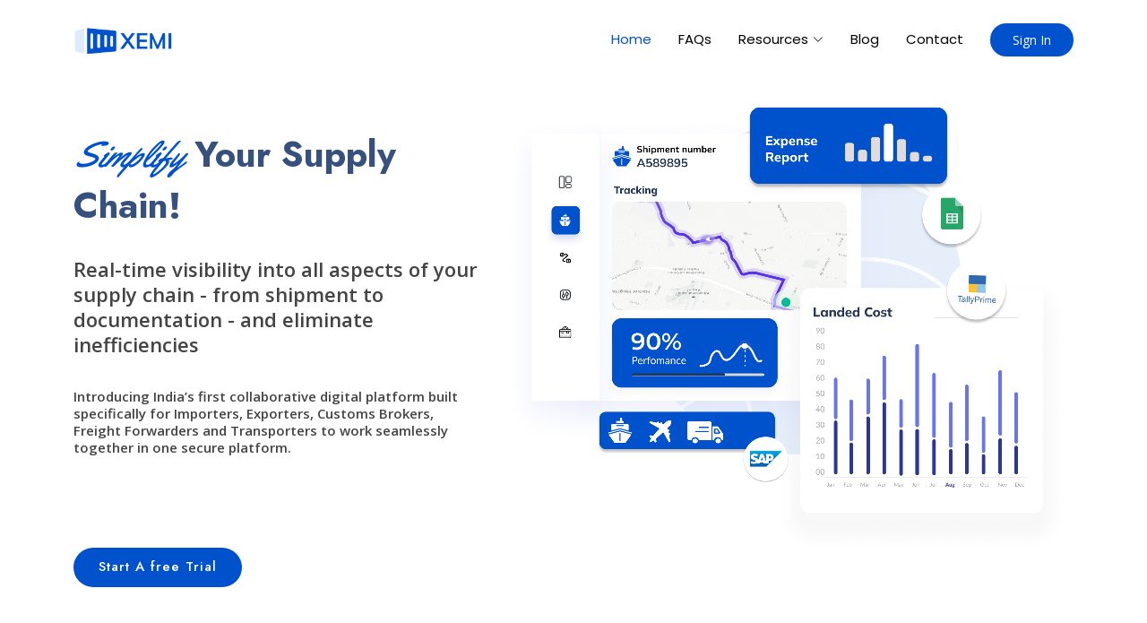

--- FILE ---
content_type: text/html
request_url: https://www.xemi.io/
body_size: 4717
content:
<!DOCTYPE html>
<html lang="en">

<head>
  <meta charset="utf-8">
  <meta content="width=device-width, initial-scale=1.0" name="viewport">
  <title>XEMI - AI Powered Import-Export Management, Customs Clearing, Real-time Tracking, ICEGate eSanchit Integration </title>
  <meta content="Simplify Your Supply Chain Real-time visibility into all aspects of your supply chain" name="description">
  <meta content="Custom Management Software, Shipping Management Software, AI Powered Import-Export Management, Customs Clearing, Real-time Tracking, ICEGate eSanchit Integration" name="keywords">
	
  <!-- Favicons -->
  <link href="assets/img/favicon.png" rel="icon">
  <link href="assets/img/favicon.png" rel="apple-touch-icon">

  <!-- Fonts -->
  <link href="https://fonts.googleapis.com" rel="preconnect">
  <link href="https://fonts.gstatic.com" rel="preconnect" crossorigin>
  <link href="https://fonts.googleapis.com/css2?family=Open+Sans:ital,wght@0,300;0,400;0,500;0,600;0,700;0,800;1,300;1,400;1,500;1,600;1,700;1,800&family=Poppins:ital,wght@0,100;0,200;0,300;0,400;0,500;0,600;0,700;0,800;0,900;1,100;1,200;1,300;1,400;1,500;1,600;1,700;1,800;1,900&family=Jost:ital,wght@0,100;0,200;0,300;0,400;0,500;0,600;0,700;0,800;0,900;1,100;1,200;1,300;1,400;1,500;1,600;1,700;1,800;1,900&display=swap" rel="stylesheet">
  <link href="https://fonts.googleapis.com/css2?family=Yellowtail&display=swap" rel="stylesheet">
  <!-- Vendor CSS Files -->
  <link href="assets/vendor/bootstrap/css/bootstrap.min.css" rel="stylesheet">
  <link href="assets/vendor/bootstrap-icons/bootstrap-icons.css" rel="stylesheet">
  <link href="assets/vendor/aos/aos.css" rel="stylesheet">
  <link href="assets/vendor/glightbox/css/glightbox.min.css" rel="stylesheet">
  <link href="assets/vendor/swiper/swiper-bundle.min.css" rel="stylesheet">

  <!-- Main CSS File -->
  <link href="assets/css/main.css" rel="stylesheet">

</head>
<body class="index-page">
	<header id="header" class="header d-flex align-items-center fixed-top">
		<div class="container-fluid container-xl position-relative d-flex align-items-center">
			<a href="index.html" class="logo d-flex align-items-center me-auto">
			<img src="assets/img/xemi-logo.png">
			</a>
	<nav id="navmenu" class="navmenu">
    	<ul>
        	<li><a href="#hero" class="active">Home</a></li>
        	<li><a href="FAQs.html">FAQs</a></li>
<li class="dropdown"><a href="#"><span>Resources</span> <i class="bi bi-chevron-down toggle-dropdown"></i></a>
       			 <ul>
            	<li><a href="icegate-decoder.html"target="_blank">ICEGATE Decoder</a></li>
            	<li><a href="hsn-helper.html"target="_blank">HSN Recommender</a></li>
        		</ul>
        	</li>
        	
        	<li><a href="https://www.xemi.io/xemiport/">Blog</a></li>
        	<li><a href="#contact">Contact</a></li>

        	
        </ul>
        <i class="mobile-nav-toggle d-xl-none bi bi-list"></i>
	</nav>

      <a class="btn-getstarted" href="https://app.xemi.io/auth/login"target="_blank">Sign In</a>

    	</div>
    </header>
	<main class="main">

    <!-- Hero Section -->
		<section id="hero" class="hero section">
			<div class="container-xl">
        		<div class="row gy-4">
          			<div class="col-lg-5 order-2 order-lg-1 d-flex flex-column" data-aos="zoom-out">
          			<br>
            			<h1><span class="highlight-text">Simplify</span> Your Supply Chain!</h1>
            			<br>
            			<p>Real-time visibility into all aspects of your supply chain -
            			from shipment to documentation - and eliminate inefficiencies</p>
            			<p1>Introducing India’s first collaborative digital platform built specifically for Importers, Exporters, Customs Brokers, Freight Forwarders and Transporters to work seamlessly together in one secure platform.</p1>
            		<br>
            		<br>
            		<br>
            		<div class="d-flex">
              			<a href="#contact" class="btn-get-started"> Start A free Trial</a>
            		</div>
					</div>
					<div class="col-lg-7 order-1 order-lg-2 hero-img" data-aos="zoom-out">
            			<img src="assets/img/Main Page.png" class="img-fluid animated" alt="">
          			</div>
        		</div>
      		</div>
		</section><!-- /Hero Section -->
    	<!-- Clients Section -->
    	<section id="clients" class="clients section light-background">
			<div class="container" data-aos="zoom-in">
				<div class="swiper init-swiper">
       			   <script type="application/json" class="swiper-config">
            		{
              			"loop": true,
              			"speed": 600,
              			"autoplay": {
                		"delay": 5000
              		},
              			"slidesPerView": "auto",
              			"pagination": {
                		"el": ".swiper-pagination",
                		"type": "bullets",
                		"clickable": true
              		},
              			"breakpoints": {
                		"320": {
                  		"slidesPerView": 2,
                  		"spaceBetween": 40
                	},
                		"480": {
                  		"slidesPerView": 3,
                  		"spaceBetween": 60
                	},
                		"640": {
                  		"slidesPerView": 4,
                  		"spaceBetween": 80
                	},
                		"992": {
                  		"slidesPerView": 5,
                  		"spaceBetween": 120
                	},
                		"1200": {
                  		"slidesPerView": 6,
                  		"spaceBetween": 120
                	}
              	}
            }
          			</script>
          			<div class="swiper-wrapper align-items-center">
            			<div class="swiper-slide"><img src="assets/img/clients/client-2.png" class="img-fluid" alt=""></div>
           				<div class="swiper-slide"><img src="assets/img/clients/client-3.png" class="img-fluid" alt=""></div>
            			<div class="swiper-slide"><img src="assets/img/clients/client-4.png" class="img-fluid" alt=""></div>
            			<div class="swiper-slide"><img src="assets/img/clients/client-5.png" class="img-fluid" alt=""></div>
            			<div class="swiper-slide"><img src="assets/img/clients/client-6.png" class="img-fluid" alt=""></div>
            			<div class="swiper-slide"><img src="assets/img/clients/client-7.png" class="img-fluid" alt=""></div>
          			</div>
        		</div>
      		</div>
    </section><!-- /Clients Section -->

    <!-- About Section -->
    <section id="about" class="about section">

      <!-- Section Title -->
      <div class="container section-title" >
        <h2>Supply Chain Clarity</h2>
          <p>
             XEMI's easy-to-use Logistics as a Service provides a hassle-free way to track shipments, clear customs, and access data in real-time, anywhere.
            </p>
      </div><!-- End Section Title -->

      <div class="container">

        <div class="row gy-4">
                  <div class="col-lg-12 content"">
                  <img src="assets/img/supply_chain.png"style="width:100%">
					</div>
        </div>

      </div>

    </section><!-- /About Section -->
  <div class="container section-title"">
        <h2>Exclusive Features</h2>
          <p>Focus on growing your business by reducing strain on your supply chain
            </p>
      </div><!-- End Section Title -->
    <!-- Why Us Section -->
    <section id="why-us" class="section why-us light-background" data-builder="section">

      <div class="container-fluid">

        <div class="row gy-4">

          <div class="col-lg-5 d-flex flex-column justify-content-center order-2 order-lg-1">

            <div class="content px-xl-5">
           
            </div>

            <div class="faq-container px-xl-5">
   				<h3><span>XEMI</span><strong> DATAFLOW</strong></h3>
				<p>Streamline cross-border trade operations with AI-powered document processing. Effortlessly handle any trade document in any format, integrate via API, and boost efficiency with innovation-driven automation.</p>
				<p>Collaborate and share information securely.
<p>
            </div>

          </div>

          <div class="col-lg-7 order-1 order-lg-2 why-us-img">
            <img src="assets/img/XEMI_Dataflow.png" class="img-fluid" alt="">
            <hr>
          </div>
        </div>
      </div>
      <!-- Why Us Section -->
    <section id="why-us" class="section why-us light-background" data-builder="section">

      <div class="container-fluid">

        <div class="row gy-4">
 <div class="col-lg-5">
            <img src="assets/img/XEMI_Tracking.png" class="img-fluid" alt="">
          </div>
          <div class="col-lg-7 d-flex flex-column justify-content-center">

            <div class="content px-xl-5">
      
          </div>
               <div class="faq-container px-xl-5">
   				<h3><span>XEMI</span><strong> TRACKING</strong></h3>
<p>Your ultimate tool for end-to-end shipment visibility from manufacturer to your warehouse and vice versa. Monitor every milestone—documents, shipments, port activities, and container statuses, customs filings, payments —ensuring seamless, transparent logistics management.</p>
<p>Stay informed, in control, and simplify your supply chain.
</p>
            </div>

        </div>
      </div>

    <!-- Why Us Section -->
    <section id="why-us" class="section why-us light-background" data-builder="section">
      <div class="container-fluid">
        <div class="row gy-4">
          <div class="col-lg-6 d-flex flex-column justify-content-center order-1 order-lg-1">
            <div class="faq-container px-xl-5">
				<h3><span>XEMI  </span><strong> VAULT</strong></h3>
				<p>A complete solution for digitizing, managing, and storing trade documents securely. Access advanced search, audit trails, and compliance features for mandatory retention periods. </p>
				<p>Simplify your documentation process with efficient digital management.</p>
            </div>
          </div>
          <div class="col-lg-5 order-2 order-lg-2">
            <img src="assets/img/XEMI_Vault.png" class="img-fluid" alt="">
          </div>
        </div>
      </div>
 


    <section id="why-us" class="section why-us light-background" data-builder="section">

      <div class="container-fluid">

        <div class="row gy-4">
 <div class="col-lg-5">
            <img src="assets/img/XEMI_Clear.png" class="img-fluid" alt="" >
          </div>
          <div class="col-lg-7 d-flex flex-column justify-content-center">

            <div class="content px-xl-5">
              <h3><span> XEMI</span> <strong>CLEAR</strong></h3>
			  <p>Simplify customs clearance with an AI/ML-powered platform that automates workflows from document digitization to submission. Designed for importers, exporters, and customs brokers, it simplifies process management and helps prevent cost leakages.</p>
			  <p>All in one place for unmatched efficiency and accuracy.</p>
	            </div>

          </div>

         
        </div>
      </div>
     <!-- Why Us Section -->
    <section id="why-us" class="section why-us light-background" data-builder="section">

      <div class="container-fluid">

        <div class="row gy-4">

          <div class="col-lg-7 d-flex flex-column justify-content-center order-2 order-lg-1">

        

            <div class="faq-container px-xl-5" >
				<h3><span> XEMI </span><strong>INSIGHTS</strong></h3>
				<p>A powerful tool for generating self-updating dashboards and actionable insights on import and export shipments. Get real-time multi-channel notifications, create customizable reports, capture exceptions in near real-time, and search shipment data using natural language—no complex queries required. </p> 
          		<p>Transform your data into strategic insights for smarter global trade management.
</p>
             
         
            </div>

          </div>

          <div class="col-lg-5 order-1 order-lg-2 why-us-img">
            <img src="assets/img/XEMI_Insinghts.png" class="img-fluid" alt="">
          </div>
        </div>
      </div>
 

</section>
    <!-- Services Section -->
    <section id="services" class="services section light-background">

      <!-- Section Title -->
      <div class="container section-title">
        <h2>Features that get you Results</h2>
		<p>XEMI's easy-to-use Logistics as a Service provides a hassle-free way to track shipments, clear customs, and access data in real-time, anywhere.</p>
      </div><!-- End Section Title -->

      <div class="container">

        <div class="row gy-4">

          <div class="col-xl-3 col-md-6 d-flex" >
            <div class="service-item">
              <div class="icon icon-color-1"><i class="bi bi-truck"></i></div>
              <h4><a href="" class="stretched-link">Shipment Tracking</a></h4>
            </div>
          </div><!-- End Service Item -->

          <div class="col-xl-3 col-md-6 d-flex" >
            <div class="service-item ">
              <div class="icon icon-color-2"><i class="bi bi-cash-coin"></i></div>
              <h4><a href="" class="stretched-link">Cost Effective</a></h4>
            </div>
          </div><!-- End Service Item -->

          <div class="col-xl-3 col-md-6 d-flex">
            <div class="service-item">
              <div class="icon icon-color-3"><i class="bi bi-app-indicator"></i></div>
              <h4><a href="" class="stretched-link">Smart Notifications</a></h4>
            </div>
          </div><!-- End Service Item -->

          <div class="col-xl-3 col-md-6 d-flex" >
            <div class="service-item">
              <div class="icon icon-color-4"><i class="bi bi-chat-left-text-fill"></i></div>
              <h4><a href="" class="stretched-link">Unified Communication</a></h4>
            </div>
          </div><!-- End Service Item -->
        <div class="row gy-4">
<div class="col-xl-3 col-md-6 d-flex" >
            <div class="service-item">
              <div class="icon icon-color-5"><i class="bi bi-clipboard-data"></i></div>
              <h4><a href="" class="stretched-link">Database Management</a></h4>
            </div>
          </div><!-- End Service Item -->
          <div class="col-xl-3 col-md-6 d-flex" >
            <div class="service-item">
              <div class="icon icon-color-6"><i class="bi bi-stack-overflow"></i></div>
              <h4><a href="" class="stretched-link">Customs Management</a></h4>

            </div>
          </div><!-- End Service Item -->

          

          <div class="col-xl-3 col-md-6 d-flex">
            <div class="service-item">
              <div class="icon icon-color-7"><i class="bi bi-ui-checks-grid"></i></div>
              <h4><a href="" class="stretched-link">RFQ Tracking</a></h4>
            </div>
          </div><!-- End Service Item -->

          <div class="col-xl-3 col-md-6 d-flex">
            <div class="service-item">
              <div class="icon icon-color-8"><i class="bi bi-folder-symlink-fill"></i></div>
              <h4><a href="" class="stretched-link">Document Storage</a></h4>
            </div>
          </div><!-- End Service Item -->

        </div>

      </div>

    </section><!-- /Services Section -->

  
    <!-- Testimonials Section -->
    <section id="testimonials" class="testimonials section">

      <!-- Section Title -->
      <div class="container section-title" data-aos="fade-up">
        <h2>Testimonials</h2>
      </div><!-- End Section Title -->

      <div class="container" >

        <div class="swiper init-swiper">
          <script type="application/json" class="swiper-config">
            {
              "loop": true,
              "speed": 600,
              "autoplay": {
                "delay": 5000
              },
              "slidesPerView": "auto",
              "pagination": {
                "el": ".swiper-pagination",
                "type": "bullets",
                "clickable": true
              }
            }
          </script>
          <div class="swiper-wrapper">

            <div class="swiper-slide">
              <div class="testimonial-item">
                <h3>Rajeev Jagga, </h3>
                <h4>Ample Graphics, Importer</h4>
                <div class="stars">
                  <i class="bi bi-star-fill"></i><i class="bi bi-star-fill"></i><i class="bi bi-star-fill"></i><i class="bi bi-star-fill"></i><i class="bi bi-star-fill"></i>
                </div>
                <p>
                  <i class="bi bi-quote quote-icon-left"></i>
				<span> We have been using XEMI for several months to track our import shipments, and it has proven extremely reliable. It has significantly reduced the time and effort previously required for manual data collection from various shipping lines, providing us with concise relevant information  and helping save manpower. 

The XEMI team has been open to integrating our specific requirements, further increasing its utility.
</span>
                  <i class="bi bi-quote quote-icon-right"></i>
                </p>
              </div>
            </div><!-- End testimonial item -->

            <div class="swiper-slide">
              <div class="testimonial-item">
                <h3>Dharmil Sheth</h3>
                <h4>Sync Logistics, Customs Broker</h4>
                <div class="stars">
                  <i class="bi bi-star-fill"></i><i class="bi bi-star-fill"></i><i class="bi bi-star-fill"></i><i class="bi bi-star-fill"></i><i class="bi bi-star-fill"></i>
                </div>
                <p>
                  <i class="bi bi-quote quote-icon-left"></i>
					<span>What sets XEMI apart is its intuitive and user-friendly interface, which seamlessly integrates information flow and document management into a cohesive and streamlined process. But the true game-changer is XEMI's advanced AI capabilities, which automate the tracking process, providing us with real-time updates and eliminating the need for manual intervention.

Our team seamlessly transitioned to using XEMI with minimal training. Highly recommended !!
</span>
                  <i class="bi bi-quote quote-icon-right"></i>
                </p>
              </div>
            </div><!-- End testimonial item -->

            <div class="swiper-slide">
              <div class="testimonial-item">
                <h3>Parmatma Rai</h3>
                <h4>AlphaVector India- 91 Cycle, Importer</h4>
                <div class="stars">
                  <i class="bi bi-star-fill"></i><i class="bi bi-star-fill"></i><i class="bi bi-star-fill"></i><i class="bi bi-star-fill"></i><i class="bi bi-star-fill"></i>
                </div>
                <p>
                  <i class="bi bi-quote quote-icon-left"></i>
					<span>We love XEMI for its ease of use. It has transformed our complex import process into a simple, easy-to-track system with full visibility until the goods arrive at the warehouse. This helps our supply team manage inventory and customer deliveries more effectively.</span>
                  <i class="bi bi-quote quote-icon-right"></i>
                </p>
              </div>
            </div><!-- End testimonial item -->

          </div>
          <div class="swiper-pagination"></div>
        </div>

      </div>

    </section><!-- /Testimonials Section -->

   
    <!-- Contact Section -->
    <section id="contact" class="contact section">

      <!-- Section Title -->
      <div class="container section-title" data-aos="fade-up">
        <h2>Contact</h2>
      </div><!-- End Section Title -->

      <div class="container" data-aos="fade-up" data-aos-delay="100">

        <div class="row gy-4">

          <div class="col-lg-5">

            <div class="info-wrap">
              <div class="info-item d-flex" data-aos="fade-up" data-aos-delay="200">
                <i class="bi bi-geo-alt flex-shrink-0"></i>
                <div>
                  <h3>Address</h3>
                  <p>XEMI Private Limited<br> 9th Floor, AT by AGM VijayLaxmi, <br>Mahakali Caves Road, Andheri East, <br>Mumbai - 400093</p>
                </div>
              </div><!-- End Info Item -->

              <div class="info-item d-flex" data-aos="fade-up" data-aos-delay="300">
                <i class="bi bi-telephone flex-shrink-0"></i>
                <div>
                  <h3>Call Us</h3>
                  <p>+91 9860111928</p>
                </div>
              </div><!-- End Info Item -->

              <div class="info-item d-flex" data-aos="fade-up" data-aos-delay="400">
                <i class="bi bi-envelope flex-shrink-0"></i>
                <div>
                  <h3>Email Us</h3>
                  <p>info@xemi.io</p>
                </div>
   </div>
   </div>
   </div>
          <div class="col-lg-7">
      <script charset="utf-8" type="text/javascript" src="//js.hsforms.net/forms/embed/v2.js"></script>
<script>
  hbspt.forms.create({
    portalId: "46158159",
    formId: "91443de9-1874-4c49-8125-571edb0cb7d6"
  });
</script>
          </div><!-- End Contact Form -->

        </div>

      </div>

    </section><!-- /Contact Section -->

  </main>

 <footer id="footer" class="footer">
  <div class="container d-flex flex-column flex-md-row justify-content-between align-items-start align-items-md-center py-4">
    <div class="footer-logo mb-4 mb-md-0">
      <a href="index.html" class="d-flex align-items-center">
        <img src="assets/img/xemi-logo.png" alt="XEMI" style="height: 36px;">
      </a>
    </div>

    <div class="footer-links d-flex flex-wrap gap-4">
      <a href="https://xemi.io/#contact">Contact Us</a>
      <a href="https://www.xemi.io/terms-of-services.html"target="_blank">Terms of Service</a>
      <a href="https://www.xemi.io/privacy-policy.html"target="_blank">Privacy Policy</a>
      <a href="https://www.xemi.io/refund-cancellation-policy.html"target="_blank">Refund & Cancellation Policy</a>
    </div>
  </div>

<hr>
  <div class="container mt-3">
    <small>©2025 XEMI Pvt. Ltd. All rights reserved.</small>
  </div>
</footer>


  <!-- Scroll Top -->
  <a href="#" id="scroll-top" class="scroll-top d-flex align-items-center justify-content-center"><i class="bi bi-arrow-up-short"></i></a>

  <!-- Preloader -->

  <!-- Vendor JS Files -->
  <script src="assets/vendor/bootstrap/js/bootstrap.bundle.min.js"></script>
  <script src="assets/vendor/php-email-form/validate.js"></script>
  <script src="assets/vendor/aos/aos.js"></script>
  <script src="assets/vendor/glightbox/js/glightbox.min.js"></script>
  <script src="assets/vendor/swiper/swiper-bundle.min.js"></script>
  <script src="assets/vendor/waypoints/noframework.waypoints.js"></script>
  <script src="assets/vendor/imagesloaded/imagesloaded.pkgd.min.js"></script>
  <script src="assets/vendor/isotope-layout/isotope.pkgd.min.js"></script>

  <!-- Main JS File -->
  <script src="assets/js/main.js"></script>

</body>

</html>

--- FILE ---
content_type: application/x-javascript
request_url: https://www.xemi.io/assets/js/main.js
body_size: 1404
content:
/**
* Template Name: Arsha
* Template URL: https://bootstrapmade.com/arsha-free-bootstrap-html-template-corporate/
* Updated: Jun 29 2024 with Bootstrap v5.3.3
* Author: BootstrapMade.com
* License: https://bootstrapmade.com/license/
*/

(function() {
  "use strict";

  /**
   * Apply .scrolled class to the body as the page is scrolled down
   */
  function toggleScrolled() {
    const selectBody = document.querySelector('body');
    const selectHeader = document.querySelector('#header');
    if (!selectHeader.classList.contains('scroll-up-sticky') && !selectHeader.classList.contains('sticky-top') && !selectHeader.classList.contains('fixed-top')) return;
    window.scrollY > 100 ? selectBody.classList.add('scrolled') : selectBody.classList.remove('scrolled');
  }

  document.addEventListener('scroll', toggleScrolled);
  window.addEventListener('load', toggleScrolled);

  /**
   * Mobile nav toggle
   */
  const mobileNavToggleBtn = document.querySelector('.mobile-nav-toggle');

  function mobileNavToogle() {
    document.querySelector('body').classList.toggle('mobile-nav-active');
    mobileNavToggleBtn.classList.toggle('bi-list');
    mobileNavToggleBtn.classList.toggle('bi-x');
  }
  mobileNavToggleBtn.addEventListener('click', mobileNavToogle);

  /**
   * Hide mobile nav on same-page/hash links
   */
  document.querySelectorAll('#navmenu a').forEach(navmenu => {
    navmenu.addEventListener('click', () => {
      if (document.querySelector('.mobile-nav-active')) {
        mobileNavToogle();
      }
    });

  });

  /**
   * Toggle mobile nav dropdowns
   */
  document.querySelectorAll('.navmenu .toggle-dropdown').forEach(navmenu => {
    navmenu.addEventListener('click', function(e) {
      e.preventDefault();
      this.parentNode.classList.toggle('active');
      this.parentNode.nextElementSibling.classList.toggle('dropdown-active');
      e.stopImmediatePropagation();
    });
  });

  /**
   * Preloader
   */
  const preloader = document.querySelector('#preloader');
  if (preloader) {
    window.addEventListener('load', () => {
      preloader.remove();
    });
  }

  /**
   * Scroll top button
   */
  let scrollTop = document.querySelector('.scroll-top');

  function toggleScrollTop() {
    if (scrollTop) {
      window.scrollY > 100 ? scrollTop.classList.add('active') : scrollTop.classList.remove('active');
    }
  }
  scrollTop.addEventListener('click', (e) => {
    e.preventDefault();
    window.scrollTo({
      top: 0,
      behavior: 'smooth'
    });
  });

  window.addEventListener('load', toggleScrollTop);
  document.addEventListener('scroll', toggleScrollTop);

  /**
   * Animation on scroll function and init
   */
  function aosInit() {
    AOS.init({
      duration: 600,
      easing: 'ease-in-out',
      once: true,
      mirror: false
    });
  }
  window.addEventListener('load', aosInit);

  /**
   * Initiate glightbox
   */
  const glightbox = GLightbox({
    selector: '.glightbox'
  });

  /**
   * Init swiper sliders
   */
  function initSwiper() {
    document.querySelectorAll(".init-swiper").forEach(function(swiperElement) {
      let config = JSON.parse(
        swiperElement.querySelector(".swiper-config").innerHTML.trim()
      );

      if (swiperElement.classList.contains("swiper-tab")) {
        initSwiperWithCustomPagination(swiperElement, config);
      } else {
        new Swiper(swiperElement, config);
      }
    });
  }

  window.addEventListener("load", initSwiper);

  /**
   * Frequently Asked Questions Toggle
   */
  document.querySelectorAll('.faq-item h3, .faq-item .faq-toggle').forEach((faqItem) => {
    faqItem.addEventListener('click', () => {
      faqItem.parentNode.classList.toggle('faq-active');
    });
  });

  /**
   * Animate the skills items on reveal
   */
  let skillsAnimation = document.querySelectorAll('.skills-animation');
  skillsAnimation.forEach((item) => {
    new Waypoint({
      element: item,
      offset: '80%',
      handler: function(direction) {
        let progress = item.querySelectorAll('.progress .progress-bar');
        progress.forEach(el => {
          el.style.width = el.getAttribute('aria-valuenow') + '%';
        });
      }
    });
  });

  /**
   * Init isotope layout and filters
   */
  document.querySelectorAll('.isotope-layout').forEach(function(isotopeItem) {
    let layout = isotopeItem.getAttribute('data-layout') ?? 'masonry';
    let filter = isotopeItem.getAttribute('data-default-filter') ?? '*';
    let sort = isotopeItem.getAttribute('data-sort') ?? 'original-order';

    let initIsotope;
    imagesLoaded(isotopeItem.querySelector('.isotope-container'), function() {
      initIsotope = new Isotope(isotopeItem.querySelector('.isotope-container'), {
        itemSelector: '.isotope-item',
        layoutMode: layout,
        filter: filter,
        sortBy: sort
      });
    });

    isotopeItem.querySelectorAll('.isotope-filters li').forEach(function(filters) {
      filters.addEventListener('click', function() {
        isotopeItem.querySelector('.isotope-filters .filter-active').classList.remove('filter-active');
        this.classList.add('filter-active');
        initIsotope.arrange({
          filter: this.getAttribute('data-filter')
        });
        if (typeof aosInit === 'function') {
          aosInit();
        }
      }, false);
    });

  });

  /**
   * Correct scrolling position upon page load for URLs containing hash links.
   */
  window.addEventListener('load', function(e) {
    if (window.location.hash) {
      if (document.querySelector(window.location.hash)) {
        setTimeout(() => {
          let section = document.querySelector(window.location.hash);
          let scrollMarginTop = getComputedStyle(section).scrollMarginTop;
          window.scrollTo({
            top: section.offsetTop - parseInt(scrollMarginTop),
            behavior: 'smooth'
          });
        }, 100);
      }
    }
  });

  /**
   * Navmenu Scrollspy
   */
  let navmenulinks = document.querySelectorAll('.navmenu a');

  function navmenuScrollspy() {
    navmenulinks.forEach(navmenulink => {
      if (!navmenulink.hash) return;
      let section = document.querySelector(navmenulink.hash);
      if (!section) return;
      let position = window.scrollY + 200;
      if (position >= section.offsetTop && position <= (section.offsetTop + section.offsetHeight)) {
        document.querySelectorAll('.navmenu a.active').forEach(link => link.classList.remove('active'));
        navmenulink.classList.add('active');
      } else {
        navmenulink.classList.remove('active');
      }
    })
  }
  window.addEventListener('load', navmenuScrollspy);
  document.addEventListener('scroll', navmenuScrollspy);

})();